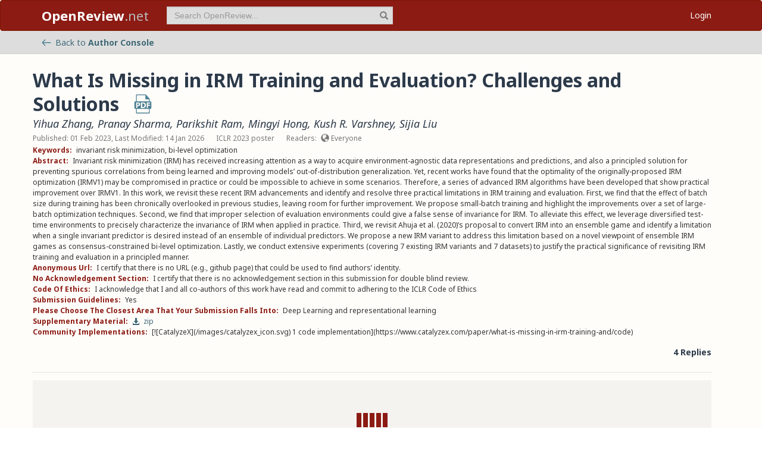

--- FILE ---
content_type: text/html; charset=utf-8
request_url: https://openreview.net/forum?id=MjsDeTcDEy&referrer=%5BAuthor%20Console%5D(%2Fgroup%3Fid%3DICLR.cc%2F2023%2FConference%2FAuthors%23your-submissions)
body_size: 15880
content:
<!DOCTYPE html><html lang="en"><head><meta charSet="utf-8"/><meta name="viewport" content="width=device-width, initial-scale=1"/><link rel="preload" as="image" href="/images/arrow_left.svg"/><link rel="preload" as="image" href="/images/pdf_icon_blue.svg"/><link rel="stylesheet" href="/_next/static/css/623ec4d945fb0950.css" data-precedence="next"/><link rel="stylesheet" href="/_next/static/css/6ec8ad9208b6cafc.css" data-precedence="next"/><link rel="stylesheet" href="/_next/static/css/c7e1dd5e350731c0.css" data-precedence="next"/><link rel="stylesheet" href="/_next/static/css/615a8b855b6a8b37.css" data-precedence="next"/><link rel="stylesheet" href="/_next/static/css/75364e051431ff3e.css" data-precedence="next"/><link rel="stylesheet" href="/_next/static/css/c66b095ef046bd14.css" data-precedence="next"/><link rel="stylesheet" href="/_next/static/css/2f25f19d6b017772.css" data-precedence="next"/><link rel="stylesheet" href="/_next/static/css/833fd5621eb21c19.css" data-precedence="next"/><link rel="preload" as="script" fetchPriority="low" href="/_next/static/chunks/webpack-5d75b5d2de873ce7.js"/><script src="/_next/static/chunks/4bd1b696-100b9d70ed4e49c1.js" async=""></script><script src="/_next/static/chunks/1255-9fc39c6d47db9fd4.js" async=""></script><script src="/_next/static/chunks/main-app-bff61c7bcfc67ca1.js" async=""></script><script src="/_next/static/chunks/e37a0b60-be670849e64a697f.js" async=""></script><script src="/_next/static/chunks/7ce798d6-fc0ee78cbc702380.js" async=""></script><script src="/_next/static/chunks/2619-2b4dad1c864a2ee7.js" async=""></script><script src="/_next/static/chunks/3521-b0598d7c81d3cb9c.js" async=""></script><script src="/_next/static/chunks/9859-548f10ca013477c5.js" async=""></script><script src="/_next/static/chunks/1213-7820689c8a23df1d.js" async=""></script><script src="/_next/static/chunks/2443-a253c0a0422afead.js" async=""></script><script src="/_next/static/chunks/1143-20ebfcc3dfc28f1b.js" async=""></script><script src="/_next/static/chunks/4558-c072692cc27b03be.js" async=""></script><script src="/_next/static/chunks/6936-b710d42cd8bcf2db.js" async=""></script><script src="/_next/static/chunks/9267-90a942ebf215cce0.js" async=""></script><script src="/_next/static/chunks/3606-e1624d8f71ed8083.js" async=""></script><script src="/_next/static/chunks/9498-56a766c3c06c8369.js" async=""></script><script src="/_next/static/chunks/app/layout-45bb417e48114f5f.js" async=""></script><script src="/_next/static/chunks/5653-d1a8932da2720e6d.js" async=""></script><script src="/_next/static/chunks/8193-46cdecdbb228cb56.js" async=""></script><script src="/_next/static/chunks/8821-e8df74e6a4bd74ed.js" async=""></script><script src="/_next/static/chunks/4261-b111e5378f74b2ec.js" async=""></script><script src="/_next/static/chunks/4787-8ffb3c4a8c2fe463.js" async=""></script><script src="/_next/static/chunks/7298-de1ddef6c82d6e0c.js" async=""></script><script src="/_next/static/chunks/1855-b0649bab2570672f.js" async=""></script><script src="/_next/static/chunks/5436-f472893376256d90.js" async=""></script><script src="/_next/static/chunks/9131-26b2f7cbdf09fc47.js" async=""></script><script src="/_next/static/chunks/6414-2ff22c9bd77431a2.js" async=""></script><script src="/_next/static/chunks/8835-d7343ed18cb371e9.js" async=""></script><script src="/_next/static/chunks/5952-7b911b5c9478b55e.js" async=""></script><script src="/_next/static/chunks/app/forum/page-952db664a78ba104.js" async=""></script><script src="/_next/static/chunks/app/error-0229514af6c89c94.js" async=""></script><script src="/_next/static/chunks/app/global-error-a01a5933be9eb12e.js" async=""></script><link rel="preload" href="https://cdn.jsdelivr.net/npm/mathjax@3.2.2/es5/tex-chtml-full.js" as="script"/><link rel="preload" href="https://challenges.cloudflare.com/turnstile/v0/api.js" as="script"/><link rel="preload" href="https://js.stripe.com/v3/buy-button.js" as="script"/><link rel="preload" href="https://www.googletagmanager.com/gtag/js?id=G-GTB25PBMVL" as="script"/><meta name="next-size-adjust" content=""/><link rel="icon" href="/favicon.ico"/><link rel="manifest" href="/manifest.json"/><title>What Is Missing in IRM Training and Evaluation? Challenges and Solutions | OpenReview</title><meta name="description" content="Invariant risk minimization (IRM) has received increasing attention as a way to acquire environment-agnostic data representations and predictions, and also a principled solution for preventing spurious correlations from being learned and improving models’ out-of-distribution generalization. Yet, recent works have found that the optimality of the originally-proposed IRM optimization (IRMV1) may be compromised in practice or could be impossible to achieve in some scenarios. Therefore, a series of advanced IRM algorithms have been developed that show practical improvement over IRMV1. In this work, we revisit these recent IRM advancements and identify and resolve three practical limitations in IRM training and evaluation. First, we find that the effect of batch size during training has been chronically overlooked in previous studies, leaving room for further improvement. We propose small-batch training and highlight the improvements over a set of large-batch optimization techniques. Second, we find that improper selection of evaluation environments could give a false sense of invariance for IRM. To alleviate this effect, we leverage diversified test-time environments to precisely characterize the invariance of IRM when applied in practice. Third, we revisit Ahuja et al. (2020)’s proposal to convert IRM into an ensemble game and identify a limitation when a single invariant predictor is desired instead of an ensemble of individual predictors. We propose a new IRM variant to address this limitation based on a novel viewpoint of ensemble IRM games as consensus-constrained bi-level optimization. Lastly, we conduct extensive experiments (covering 7 existing IRM variants and 7 datasets) to justify the practical significance of revisiting IRM training and evaluation in a principled manner."/><meta name="citation_title" content="What Is Missing in IRM Training and Evaluation? Challenges and Solutions"/><meta name="citation_author" content="Yihua Zhang"/><meta name="citation_author" content="Pranay Sharma"/><meta name="citation_author" content="Parikshit Ram"/><meta name="citation_author" content="Mingyi Hong"/><meta name="citation_author" content="Kush R. Varshney"/><meta name="citation_author" content="Sijia Liu"/><meta name="citation_online_date" content="2022/09/29"/><meta name="citation_pdf_url" content="https://openreview.net/pdf?id=MjsDeTcDEy"/><meta name="citation_abstract" content="Invariant risk minimization (IRM) has received increasing attention as a way to acquire environment-agnostic data representations and predictions, and also a principled solution for preventing spurious correlations from being learned and improving models’ out-of-distribution generalization. Yet, recent works have found that the optimality of the originally-proposed IRM optimization (IRMV1) may be compromised in practice or could be impossible to achieve in some scenarios. Therefore, a series of advanced IRM algorithms have been developed that show practical improvement over IRMV1. In this work, we revisit these recent IRM advancements and identify and resolve three practical limitations in IRM training and evaluation. First, we find that the effect of batch size during training has been chronically overlooked in previous studies, leaving room for further improvement. We propose small-batch training and highlight the improvements over a set of large-batch optimization techniques. Second, we find that improper selection of evaluation environments could give a false sense of invariance for IRM. To alleviate this effect, we leverage diversified test-time environments to precisely characterize the invariance of IRM when applied in practice. Third, we revisit Ahuja et al. (2020)’s proposal to convert IRM into an ensemble game and identify a limitation when a single invariant predictor is desired instead of an ensemble of individual predictors. We propose a new IRM variant to address this limitation based on a novel viewpoint of ensemble IRM games as consensus-constrained bi-level optimization. Lastly, we conduct extensive experiments (covering 7 existing IRM variants and 7 datasets) to justify the practical significance of revisiting IRM training and evaluation in a principled manner."/><meta name="citation_conference_title" content="The Eleventh International Conference on Learning Representations"/><meta property="og:title" content="What Is Missing in IRM Training and Evaluation? Challenges and..."/><meta property="og:description" content="Invariant risk minimization (IRM) has received increasing attention as a way to acquire environment-agnostic data representations and predictions, and also a principled solution for preventing..."/><meta property="og:type" content="article"/><meta name="twitter:card" content="summary"/><meta name="twitter:title" content="What Is Missing in IRM Training and Evaluation? Challenges and..."/><meta name="twitter:description" content="Invariant risk minimization (IRM) has received increasing attention as a way to acquire environment-agnostic data representations and predictions, and also a principled solution for preventing..."/><script src="/_next/static/chunks/polyfills-42372ed130431b0a.js" noModule=""></script></head><body class="__className_006ac8"><div id="__next"><nav class="navbar navbar-inverse" role="navigation"><div class="container"><div class="navbar-header"><button type="button" class="navbar-toggle collapsed" data-toggle="collapse" data-target="#navbar" aria-expanded="false" aria-controls="navbar"><span class="sr-only">Toggle navigation</span><span class="icon-bar"></span><span class="icon-bar"></span><span class="icon-bar"></span></button><a class="navbar-brand home push-link" href="/"><strong>OpenReview</strong>.net</a></div><div id="navbar" class="navbar-collapse collapse"><form class="navbar-form navbar-left profile-search" role="search"><div class="form-group has-feedback"><input aria-label="term" type="text" class="form-control" placeholder="Search OpenReview..." autoComplete="off" autoCorrect="off" name="term" value=""/><span class="glyphicon glyphicon-search form-control-feedback" aria-hidden="true"></span></div><input type="hidden" name="group" value="all"/><input type="hidden" name="content" value="all"/><input type="hidden" name="source" value="all"/></form><ul class="nav navbar-nav navbar-right"><li id="user-menu"><a href="/login">Login</a></li></ul></div></div></nav><script>(self.__next_s=self.__next_s||[]).push(["https://challenges.cloudflare.com/turnstile/v0/api.js",{}])</script><div id="or-banner" class="banner" role="banner"><div class="container"><div class="row"><div class="col-xs-12"><a title="Back" href="/group?id=ICLR.cc/2023/Conference/Authors#your-submissions"><img class="icon" src="/images/arrow_left.svg" alt="back arrow"/>Back to<!-- --> <strong>Author Console</strong></a></div></div></div></div><div class="container"><div class="row"><main id="content"><div class="legacy-forum LegacyForum_legacyForum__rKjo0"><div class="forum-container"><div class="note"><div class="title_pdf_row"><h2 class="note_content_title citation_title">What Is Missing in IRM Training and Evaluation? Challenges and Solutions<a class="note_content_pdf citation_pdf_url" href="/pdf?id=MjsDeTcDEy" title="Download PDF" target="_blank"><img src="/images/pdf_icon_blue.svg" alt="Download PDF"/></a></h2></div><div class="meta_row"><h3 class="signatures author"><span><a title="~Yihua_Zhang1" data-toggle="tooltip" data-placement="top" href="/profile?id=~Yihua_Zhang1">Yihua Zhang</a>, <a title="~Pranay_Sharma2" data-toggle="tooltip" data-placement="top" href="/profile?id=~Pranay_Sharma2">Pranay Sharma</a>, <a title="~Parikshit_Ram1" data-toggle="tooltip" data-placement="top" href="/profile?id=~Parikshit_Ram1">Parikshit Ram</a>, <a title="~Mingyi_Hong1" data-toggle="tooltip" data-placement="top" href="/profile?id=~Mingyi_Hong1">Mingyi Hong</a>, <a title="~Kush_R._Varshney1" data-toggle="tooltip" data-placement="top" href="/profile?id=~Kush_R._Varshney1">Kush R. Varshney</a>, <a title="~Sijia_Liu1" data-toggle="tooltip" data-placement="top" href="/profile?id=~Sijia_Liu1">Sijia Liu</a> <!-- --> </span></h3></div><div class="meta_row"><span class="date item">Published: 01 Feb 2023, Last Modified: 14 Jan 2026</span><span class="item">ICLR 2023 poster</span><span class="item">Readers: <span class="glyphicon glyphicon-globe readers-icon" aria-hidden="true"></span> Everyone</span></div><div class="note-content"><div><strong class="note-content-field disable-tex-rendering">Keywords<!-- -->:</strong> <span class="note-content-value">invariant risk minimization, bi-level optimization</span></div><div><strong class="note-content-field disable-tex-rendering">Abstract<!-- -->:</strong> <span class="note-content-value">Invariant risk minimization (IRM) has received increasing attention as a way to acquire environment-agnostic data representations and predictions, and also a principled solution for preventing spurious correlations from being learned and improving models’ out-of-distribution generalization. Yet, recent works have found that the optimality of the originally-proposed IRM optimization (IRMV1) may be compromised in practice or could be impossible to achieve in some scenarios. Therefore, a series of advanced IRM algorithms have been developed that show practical improvement over IRMV1. In this work, we revisit these recent IRM advancements and identify and resolve three practical limitations in IRM training and evaluation. First, we find that the effect of batch size during training has been chronically overlooked in previous studies, leaving room for further improvement. We propose small-batch training and highlight the improvements over a set of large-batch optimization techniques. Second, we find that improper selection of evaluation environments could give a false sense of invariance for IRM. To alleviate this effect, we leverage diversified test-time environments to precisely characterize the invariance of IRM when applied in practice. Third, we revisit Ahuja et al. (2020)’s proposal to convert IRM into an ensemble game and identify a limitation when a single invariant predictor is desired instead of an ensemble of individual predictors. We propose a new IRM variant to address this limitation based on a novel viewpoint of ensemble IRM games as consensus-constrained bi-level optimization. Lastly, we conduct extensive experiments (covering 7 existing IRM variants and 7 datasets) to justify the practical significance of revisiting IRM training and evaluation in a principled manner.</span></div><div><strong class="note-content-field disable-tex-rendering">Anonymous Url<!-- -->:</strong> <span class="note-content-value">I certify that there is no URL (e.g., github page) that could be used to find authors’ identity.</span></div><div><strong class="note-content-field disable-tex-rendering">No Acknowledgement Section<!-- -->:</strong> <span class="note-content-value">I certify that there is no acknowledgement section in this submission for double blind review.</span></div><div><strong class="note-content-field disable-tex-rendering">Code Of Ethics<!-- -->:</strong> <span class="note-content-value">I acknowledge that I and all co-authors of this work have read and commit to adhering to the ICLR Code of Ethics</span></div><div><strong class="note-content-field disable-tex-rendering">Submission Guidelines<!-- -->:</strong> <span class="note-content-value">Yes</span></div><div><strong class="note-content-field disable-tex-rendering">Please Choose The Closest Area That Your Submission Falls Into<!-- -->:</strong> <span class="note-content-value">Deep Learning and representational learning</span></div><div><strong class="note-content-field disable-tex-rendering">Supplementary Material<!-- -->:</strong> <span class="note-content-value"><a href="/attachment?id=MjsDeTcDEy&amp;name=supplementary_material" class="attachment-download-link" title="Download Supplementary Material" target="_blank"><span class="glyphicon glyphicon-download-alt " aria-hidden="true"></span> <!-- -->zip</a></span></div><div><strong class="note-content-field disable-tex-rendering">Community Implementations<!-- -->:</strong> <span class="note-content-value">[![CatalyzeX](/images/catalyzex_icon.svg) 1 code implementation](https://www.catalyzex.com/paper/what-is-missing-in-irm-training-and/code)</span></div></div><div class="reply_row clearfix"><div class="item" id="reply_count">4 Replies</div></div></div><hr/><div id="note_children"><div class="spinner-container "><div class="spinner undefined"><div class="rect1"></div><div class="rect2"></div><div class="rect3"></div><div class="rect4"></div><div class="rect5"></div></div><span>Loading</span></div></div></div></div></main></div></div><footer class="sitemap"><div class="container"><div class="row hidden-xs"><div class="col-sm-4"><ul class="list-unstyled"><li><a href="/about">About OpenReview</a></li><li><a href="/group?id=OpenReview.net/Support">Hosting a Venue</a></li><li><a href="/venues">All Venues</a></li></ul></div><div class="col-sm-4"><ul class="list-unstyled"><li><a href="/contact">Contact</a></li><li><a href="/sponsors">Sponsors</a></li><li><a href="/donate"><strong>Donate</strong></a></li></ul></div><div class="col-sm-4"><ul class="list-unstyled"><li><a href="https://docs.openreview.net/getting-started/frequently-asked-questions">FAQ</a></li><li><a href="/legal/terms">Terms of Use</a> /<!-- --> <a href="/legal/privacy">Privacy Policy</a></li><li><a href="/group?id=OpenReview.net/News&amp;referrer=[Homepage](/)">News</a></li></ul></div></div><div class="row visible-xs-block"><div class="col-xs-6"><ul class="list-unstyled"><li><a href="/about">About OpenReview</a></li><li><a href="/group?id=OpenReview.net/Support">Hosting a Venue</a></li><li><a href="/venues">All Venues</a></li><li><a href="/sponsors">Sponsors</a></li><li><a href="/group?id=OpenReview.net/News&amp;referrer=[Homepage](/)">News</a></li></ul></div><div class="col-xs-6"><ul class="list-unstyled"><li><a href="https://docs.openreview.net/getting-started/frequently-asked-questions">FAQ</a></li><li><a href="/contact">Contact</a></li><li><a href="/donate"><strong>Donate</strong></a></li><li><a href="/legal/terms">Terms of Use</a></li><li><a href="/legal/privacy">Privacy Policy</a></li></ul></div></div></div></footer><div class="sponsor"><div class="container"><div class="row"><div class="col-sm-10 col-sm-offset-1"><p class="text-center"><a href="/about" target="_blank">OpenReview</a> <!-- -->is a long-term project to advance science through improved peer review with legal nonprofit status. We gratefully acknowledge the support of the<!-- --> <a href="/sponsors" target="_blank">OpenReview Sponsors</a>. © <!-- -->2026<!-- --> OpenReview</p></div></div></div></div></div><script src="/_next/static/chunks/webpack-5d75b5d2de873ce7.js" id="_R_" async=""></script><script>(self.__next_f=self.__next_f||[]).push([0])</script><script>self.__next_f.push([1,"1:\"$Sreact.fragment\"\n"])</script><script>self.__next_f.push([1,"2:I[96418,[\"4935\",\"static/chunks/e37a0b60-be670849e64a697f.js\",\"3740\",\"static/chunks/7ce798d6-fc0ee78cbc702380.js\",\"2619\",\"static/chunks/2619-2b4dad1c864a2ee7.js\",\"3521\",\"static/chunks/3521-b0598d7c81d3cb9c.js\",\"9859\",\"static/chunks/9859-548f10ca013477c5.js\",\"1213\",\"static/chunks/1213-7820689c8a23df1d.js\",\"2443\",\"static/chunks/2443-a253c0a0422afead.js\",\"1143\",\"static/chunks/1143-20ebfcc3dfc28f1b.js\",\"4558\",\"static/chunks/4558-c072692cc27b03be.js\",\"6936\",\"static/chunks/6936-b710d42cd8bcf2db.js\",\"9267\",\"static/chunks/9267-90a942ebf215cce0.js\",\"3606\",\"static/chunks/3606-e1624d8f71ed8083.js\",\"9498\",\"static/chunks/9498-56a766c3c06c8369.js\",\"7177\",\"static/chunks/app/layout-45bb417e48114f5f.js\"],\"default\"]\n"])</script><script>self.__next_f.push([1,"3:I[52619,[\"4935\",\"static/chunks/e37a0b60-be670849e64a697f.js\",\"2619\",\"static/chunks/2619-2b4dad1c864a2ee7.js\",\"3521\",\"static/chunks/3521-b0598d7c81d3cb9c.js\",\"9859\",\"static/chunks/9859-548f10ca013477c5.js\",\"1213\",\"static/chunks/1213-7820689c8a23df1d.js\",\"2443\",\"static/chunks/2443-a253c0a0422afead.js\",\"5653\",\"static/chunks/5653-d1a8932da2720e6d.js\",\"8193\",\"static/chunks/8193-46cdecdbb228cb56.js\",\"1143\",\"static/chunks/1143-20ebfcc3dfc28f1b.js\",\"4558\",\"static/chunks/4558-c072692cc27b03be.js\",\"6936\",\"static/chunks/6936-b710d42cd8bcf2db.js\",\"8821\",\"static/chunks/8821-e8df74e6a4bd74ed.js\",\"4261\",\"static/chunks/4261-b111e5378f74b2ec.js\",\"4787\",\"static/chunks/4787-8ffb3c4a8c2fe463.js\",\"7298\",\"static/chunks/7298-de1ddef6c82d6e0c.js\",\"9498\",\"static/chunks/9498-56a766c3c06c8369.js\",\"1855\",\"static/chunks/1855-b0649bab2570672f.js\",\"5436\",\"static/chunks/5436-f472893376256d90.js\",\"9131\",\"static/chunks/9131-26b2f7cbdf09fc47.js\",\"6414\",\"static/chunks/6414-2ff22c9bd77431a2.js\",\"8835\",\"static/chunks/8835-d7343ed18cb371e9.js\",\"5952\",\"static/chunks/5952-7b911b5c9478b55e.js\",\"5300\",\"static/chunks/app/forum/page-952db664a78ba104.js\"],\"\"]\n"])</script><script>self.__next_f.push([1,"4:I[72000,[\"4935\",\"static/chunks/e37a0b60-be670849e64a697f.js\",\"3740\",\"static/chunks/7ce798d6-fc0ee78cbc702380.js\",\"2619\",\"static/chunks/2619-2b4dad1c864a2ee7.js\",\"3521\",\"static/chunks/3521-b0598d7c81d3cb9c.js\",\"9859\",\"static/chunks/9859-548f10ca013477c5.js\",\"1213\",\"static/chunks/1213-7820689c8a23df1d.js\",\"2443\",\"static/chunks/2443-a253c0a0422afead.js\",\"1143\",\"static/chunks/1143-20ebfcc3dfc28f1b.js\",\"4558\",\"static/chunks/4558-c072692cc27b03be.js\",\"6936\",\"static/chunks/6936-b710d42cd8bcf2db.js\",\"9267\",\"static/chunks/9267-90a942ebf215cce0.js\",\"3606\",\"static/chunks/3606-e1624d8f71ed8083.js\",\"9498\",\"static/chunks/9498-56a766c3c06c8369.js\",\"7177\",\"static/chunks/app/layout-45bb417e48114f5f.js\"],\"default\"]\n"])</script><script>self.__next_f.push([1,"6:I[87018,[\"4935\",\"static/chunks/e37a0b60-be670849e64a697f.js\",\"3740\",\"static/chunks/7ce798d6-fc0ee78cbc702380.js\",\"2619\",\"static/chunks/2619-2b4dad1c864a2ee7.js\",\"3521\",\"static/chunks/3521-b0598d7c81d3cb9c.js\",\"9859\",\"static/chunks/9859-548f10ca013477c5.js\",\"1213\",\"static/chunks/1213-7820689c8a23df1d.js\",\"2443\",\"static/chunks/2443-a253c0a0422afead.js\",\"1143\",\"static/chunks/1143-20ebfcc3dfc28f1b.js\",\"4558\",\"static/chunks/4558-c072692cc27b03be.js\",\"6936\",\"static/chunks/6936-b710d42cd8bcf2db.js\",\"9267\",\"static/chunks/9267-90a942ebf215cce0.js\",\"3606\",\"static/chunks/3606-e1624d8f71ed8083.js\",\"9498\",\"static/chunks/9498-56a766c3c06c8369.js\",\"7177\",\"static/chunks/app/layout-45bb417e48114f5f.js\"],\"default\"]\n"])</script><script>self.__next_f.push([1,"7:I[9766,[],\"\"]\n8:I[94653,[\"2619\",\"static/chunks/2619-2b4dad1c864a2ee7.js\",\"3521\",\"static/chunks/3521-b0598d7c81d3cb9c.js\",\"9859\",\"static/chunks/9859-548f10ca013477c5.js\",\"1213\",\"static/chunks/1213-7820689c8a23df1d.js\",\"1143\",\"static/chunks/1143-20ebfcc3dfc28f1b.js\",\"9498\",\"static/chunks/9498-56a766c3c06c8369.js\",\"6414\",\"static/chunks/6414-2ff22c9bd77431a2.js\",\"8039\",\"static/chunks/app/error-0229514af6c89c94.js\"],\"default\"]\n9:I[98924,[],\"\"]\n"])</script><script>self.__next_f.push([1,"a:I[56414,[\"4935\",\"static/chunks/e37a0b60-be670849e64a697f.js\",\"2619\",\"static/chunks/2619-2b4dad1c864a2ee7.js\",\"3521\",\"static/chunks/3521-b0598d7c81d3cb9c.js\",\"9859\",\"static/chunks/9859-548f10ca013477c5.js\",\"1213\",\"static/chunks/1213-7820689c8a23df1d.js\",\"2443\",\"static/chunks/2443-a253c0a0422afead.js\",\"5653\",\"static/chunks/5653-d1a8932da2720e6d.js\",\"8193\",\"static/chunks/8193-46cdecdbb228cb56.js\",\"1143\",\"static/chunks/1143-20ebfcc3dfc28f1b.js\",\"4558\",\"static/chunks/4558-c072692cc27b03be.js\",\"6936\",\"static/chunks/6936-b710d42cd8bcf2db.js\",\"8821\",\"static/chunks/8821-e8df74e6a4bd74ed.js\",\"4261\",\"static/chunks/4261-b111e5378f74b2ec.js\",\"4787\",\"static/chunks/4787-8ffb3c4a8c2fe463.js\",\"7298\",\"static/chunks/7298-de1ddef6c82d6e0c.js\",\"9498\",\"static/chunks/9498-56a766c3c06c8369.js\",\"1855\",\"static/chunks/1855-b0649bab2570672f.js\",\"5436\",\"static/chunks/5436-f472893376256d90.js\",\"9131\",\"static/chunks/9131-26b2f7cbdf09fc47.js\",\"6414\",\"static/chunks/6414-2ff22c9bd77431a2.js\",\"8835\",\"static/chunks/8835-d7343ed18cb371e9.js\",\"5952\",\"static/chunks/5952-7b911b5c9478b55e.js\",\"5300\",\"static/chunks/app/forum/page-952db664a78ba104.js\"],\"default\"]\n"])</script><script>self.__next_f.push([1,"b:I[41402,[\"4935\",\"static/chunks/e37a0b60-be670849e64a697f.js\",\"3740\",\"static/chunks/7ce798d6-fc0ee78cbc702380.js\",\"2619\",\"static/chunks/2619-2b4dad1c864a2ee7.js\",\"3521\",\"static/chunks/3521-b0598d7c81d3cb9c.js\",\"9859\",\"static/chunks/9859-548f10ca013477c5.js\",\"1213\",\"static/chunks/1213-7820689c8a23df1d.js\",\"2443\",\"static/chunks/2443-a253c0a0422afead.js\",\"1143\",\"static/chunks/1143-20ebfcc3dfc28f1b.js\",\"4558\",\"static/chunks/4558-c072692cc27b03be.js\",\"6936\",\"static/chunks/6936-b710d42cd8bcf2db.js\",\"9267\",\"static/chunks/9267-90a942ebf215cce0.js\",\"3606\",\"static/chunks/3606-e1624d8f71ed8083.js\",\"9498\",\"static/chunks/9498-56a766c3c06c8369.js\",\"7177\",\"static/chunks/app/layout-45bb417e48114f5f.js\"],\"\"]\n"])</script><script>self.__next_f.push([1,"d:I[24431,[],\"OutletBoundary\"]\n10:I[24431,[],\"ViewportBoundary\"]\n12:I[24431,[],\"MetadataBoundary\"]\n14:I[55193,[\"2619\",\"static/chunks/2619-2b4dad1c864a2ee7.js\",\"4219\",\"static/chunks/app/global-error-a01a5933be9eb12e.js\"],\"default\"]\n:HL[\"/_next/static/media/1755441e3a2fa970-s.p.woff2\",\"font\",{\"crossOrigin\":\"\",\"type\":\"font/woff2\"}]\n:HL[\"/_next/static/media/f8783467cccb7b8a-s.p.woff2\",\"font\",{\"crossOrigin\":\"\",\"type\":\"font/woff2\"}]\n:HL[\"/_next/static/css/623ec4d945fb0950.css\",\"style\"]\n:HL[\"/_next/static/css/6ec8ad9208b6cafc.css\",\"style\"]\n:HL[\"/_next/static/css/c7e1dd5e350731c0.css\",\"style\"]\n:HL[\"/_next/static/css/615a8b855b6a8b37.css\",\"style\"]\n:HL[\"/_next/static/css/75364e051431ff3e.css\",\"style\"]\n:HL[\"/_next/static/css/c66b095ef046bd14.css\",\"style\"]\n:HL[\"/_next/static/css/2f25f19d6b017772.css\",\"style\"]\n:HL[\"/_next/static/css/833fd5621eb21c19.css\",\"style\"]\n"])</script><script>self.__next_f.push([1,"0:{\"P\":null,\"b\":\"v1.14.47\",\"p\":\"\",\"c\":[\"\",\"forum?id=MjsDeTcDEy\u0026referrer=%5BAuthor+Console%5D%28%2Fgroup%3Fid%3DICLR.cc%2F2023%2FConference%2FAuthors%23your-submissions%29\"],\"i\":false,\"f\":[[[\"\",{\"children\":[\"forum\",{\"children\":[\"__PAGE__?{\\\"id\\\":\\\"MjsDeTcDEy\\\",\\\"referrer\\\":\\\"[Author Console](/group?id=ICLR.cc/2023/Conference/Authors#your-submissions)\\\"}\",{}]}]},\"$undefined\",\"$undefined\",true],[\"\",[\"$\",\"$1\",\"c\",{\"children\":[[[\"$\",\"link\",\"0\",{\"rel\":\"stylesheet\",\"href\":\"/_next/static/css/623ec4d945fb0950.css\",\"precedence\":\"next\",\"crossOrigin\":\"$undefined\",\"nonce\":\"$undefined\"}],[\"$\",\"link\",\"1\",{\"rel\":\"stylesheet\",\"href\":\"/_next/static/css/6ec8ad9208b6cafc.css\",\"precedence\":\"next\",\"crossOrigin\":\"$undefined\",\"nonce\":\"$undefined\"}],[\"$\",\"link\",\"2\",{\"rel\":\"stylesheet\",\"href\":\"/_next/static/css/c7e1dd5e350731c0.css\",\"precedence\":\"next\",\"crossOrigin\":\"$undefined\",\"nonce\":\"$undefined\"}],[\"$\",\"link\",\"3\",{\"rel\":\"stylesheet\",\"href\":\"/_next/static/css/615a8b855b6a8b37.css\",\"precedence\":\"next\",\"crossOrigin\":\"$undefined\",\"nonce\":\"$undefined\"}]],[\"$\",\"html\",null,{\"lang\":\"en\",\"children\":[[\"$\",\"head\",null,{\"children\":[[\"$\",\"link\",null,{\"rel\":\"icon\",\"href\":\"/favicon.ico\"}],[\"$\",\"link\",null,{\"rel\":\"manifest\",\"href\":\"/manifest.json\"}]]}],[\"$\",\"$L2\",null,{\"children\":[\"$\",\"body\",null,{\"className\":\"__className_006ac8\",\"children\":[\"$\",\"div\",null,{\"id\":\"__next\",\"children\":[[\"$\",\"nav\",null,{\"className\":\"navbar navbar-inverse\",\"role\":\"navigation\",\"children\":[\"$\",\"div\",null,{\"className\":\"container\",\"children\":[[\"$\",\"div\",null,{\"className\":\"navbar-header\",\"children\":[[\"$\",\"button\",null,{\"type\":\"button\",\"className\":\"navbar-toggle collapsed\",\"data-toggle\":\"collapse\",\"data-target\":\"#navbar\",\"aria-expanded\":\"false\",\"aria-controls\":\"navbar\",\"children\":[[\"$\",\"span\",null,{\"className\":\"sr-only\",\"children\":\"Toggle navigation\"}],[\"$\",\"span\",null,{\"className\":\"icon-bar\"}],[\"$\",\"span\",null,{\"className\":\"icon-bar\"}],[\"$\",\"span\",null,{\"className\":\"icon-bar\"}]]}],[\"$\",\"$L3\",null,{\"href\":\"/\",\"className\":\"navbar-brand home push-link\",\"children\":[[\"$\",\"strong\",null,{\"children\":\"OpenReview\"}],\".net\"]}]]}],[\"$\",\"div\",null,{\"id\":\"navbar\",\"className\":\"navbar-collapse collapse\",\"children\":[[\"$\",\"$L4\",null,{}],\"$L5\"]}]]}]}],[\"$\",\"$L6\",null,{}],[\"$\",\"$L7\",null,{\"parallelRouterKey\":\"children\",\"error\":\"$8\",\"errorStyles\":[[\"$\",\"link\",\"0\",{\"rel\":\"stylesheet\",\"href\":\"/_next/static/css/75364e051431ff3e.css\",\"precedence\":\"next\",\"crossOrigin\":\"$undefined\",\"nonce\":\"$undefined\"}]],\"errorScripts\":[],\"template\":[\"$\",\"$L9\",null,{}],\"templateStyles\":\"$undefined\",\"templateScripts\":\"$undefined\",\"notFound\":[[\"$\",\"$La\",null,{\"statusCode\":404,\"message\":\"Please check that the URL is spelled correctly and try again.\"}],[[\"$\",\"link\",\"0\",{\"rel\":\"stylesheet\",\"href\":\"/_next/static/css/75364e051431ff3e.css\",\"precedence\":\"next\",\"crossOrigin\":\"$undefined\",\"nonce\":\"$undefined\"}]]],\"forbidden\":\"$undefined\",\"unauthorized\":\"$undefined\"}]]}]}]}],[[\"$\",\"$Lb\",null,{\"src\":\"https://www.googletagmanager.com/gtag/js?id=G-GTB25PBMVL\"}],[\"$\",\"$Lb\",null,{\"id\":\"ga-script\",\"dangerouslySetInnerHTML\":{\"__html\":\"window.dataLayer = window.dataLayer || [];\\nfunction gtag() { dataLayer.push(arguments); }\\ngtag('js', new Date());\\ngtag('config', 'G-GTB25PBMVL', {\\npage_location: location.origin + location.pathname + location.search,\\n});\"}}]]]}]]}],{\"children\":[\"forum\",[\"$\",\"$1\",\"c\",{\"children\":[null,[\"$\",\"$L7\",null,{\"parallelRouterKey\":\"children\",\"error\":\"$undefined\",\"errorStyles\":\"$undefined\",\"errorScripts\":\"$undefined\",\"template\":[\"$\",\"$L9\",null,{}],\"templateStyles\":\"$undefined\",\"templateScripts\":\"$undefined\",\"notFound\":\"$undefined\",\"forbidden\":\"$undefined\",\"unauthorized\":\"$undefined\"}]]}],{\"children\":[\"__PAGE__\",[\"$\",\"$1\",\"c\",{\"children\":[\"$Lc\",[[\"$\",\"link\",\"0\",{\"rel\":\"stylesheet\",\"href\":\"/_next/static/css/75364e051431ff3e.css\",\"precedence\":\"next\",\"crossOrigin\":\"$undefined\",\"nonce\":\"$undefined\"}],[\"$\",\"link\",\"1\",{\"rel\":\"stylesheet\",\"href\":\"/_next/static/css/c66b095ef046bd14.css\",\"precedence\":\"next\",\"crossOrigin\":\"$undefined\",\"nonce\":\"$undefined\"}],[\"$\",\"link\",\"2\",{\"rel\":\"stylesheet\",\"href\":\"/_next/static/css/2f25f19d6b017772.css\",\"precedence\":\"next\",\"crossOrigin\":\"$undefined\",\"nonce\":\"$undefined\"}],[\"$\",\"link\",\"3\",{\"rel\":\"stylesheet\",\"href\":\"/_next/static/css/833fd5621eb21c19.css\",\"precedence\":\"next\",\"crossOrigin\":\"$undefined\",\"nonce\":\"$undefined\"}]],[\"$\",\"$Ld\",null,{\"children\":[\"$Le\",\"$Lf\"]}]]}],{},null,false]},null,false]},null,false],[\"$\",\"$1\",\"h\",{\"children\":[null,[[\"$\",\"$L10\",null,{\"children\":\"$L11\"}],[\"$\",\"meta\",null,{\"name\":\"next-size-adjust\",\"content\":\"\"}]],[\"$\",\"$L12\",null,{\"children\":\"$L13\"}]]}],false]],\"m\":\"$undefined\",\"G\":[\"$14\",[]],\"s\":false,\"S\":false}\n"])</script><script>self.__next_f.push([1,"5:[\"$\",\"ul\",null,{\"className\":\"nav navbar-nav navbar-right\",\"children\":[\"$\",\"li\",null,{\"id\":\"user-menu\",\"children\":[\"$\",\"$L3\",null,{\"href\":\"/login\",\"children\":\"Login\"}]}]}]\n11:[[\"$\",\"meta\",\"0\",{\"charSet\":\"utf-8\"}],[\"$\",\"meta\",\"1\",{\"name\":\"viewport\",\"content\":\"width=device-width, initial-scale=1\"}]]\ne:null\n"])</script><script>self.__next_f.push([1,"15:I[91684,[\"4935\",\"static/chunks/e37a0b60-be670849e64a697f.js\",\"2619\",\"static/chunks/2619-2b4dad1c864a2ee7.js\",\"3521\",\"static/chunks/3521-b0598d7c81d3cb9c.js\",\"9859\",\"static/chunks/9859-548f10ca013477c5.js\",\"1213\",\"static/chunks/1213-7820689c8a23df1d.js\",\"2443\",\"static/chunks/2443-a253c0a0422afead.js\",\"5653\",\"static/chunks/5653-d1a8932da2720e6d.js\",\"8193\",\"static/chunks/8193-46cdecdbb228cb56.js\",\"1143\",\"static/chunks/1143-20ebfcc3dfc28f1b.js\",\"4558\",\"static/chunks/4558-c072692cc27b03be.js\",\"6936\",\"static/chunks/6936-b710d42cd8bcf2db.js\",\"8821\",\"static/chunks/8821-e8df74e6a4bd74ed.js\",\"4261\",\"static/chunks/4261-b111e5378f74b2ec.js\",\"4787\",\"static/chunks/4787-8ffb3c4a8c2fe463.js\",\"7298\",\"static/chunks/7298-de1ddef6c82d6e0c.js\",\"9498\",\"static/chunks/9498-56a766c3c06c8369.js\",\"1855\",\"static/chunks/1855-b0649bab2570672f.js\",\"5436\",\"static/chunks/5436-f472893376256d90.js\",\"9131\",\"static/chunks/9131-26b2f7cbdf09fc47.js\",\"6414\",\"static/chunks/6414-2ff22c9bd77431a2.js\",\"8835\",\"static/chunks/8835-d7343ed18cb371e9.js\",\"5952\",\"static/chunks/5952-7b911b5c9478b55e.js\",\"5300\",\"static/chunks/app/forum/page-952db664a78ba104.js\"],\"default\"]\n"])</script><script>self.__next_f.push([1,"16:I[77728,[\"4935\",\"static/chunks/e37a0b60-be670849e64a697f.js\",\"2619\",\"static/chunks/2619-2b4dad1c864a2ee7.js\",\"3521\",\"static/chunks/3521-b0598d7c81d3cb9c.js\",\"9859\",\"static/chunks/9859-548f10ca013477c5.js\",\"1213\",\"static/chunks/1213-7820689c8a23df1d.js\",\"2443\",\"static/chunks/2443-a253c0a0422afead.js\",\"5653\",\"static/chunks/5653-d1a8932da2720e6d.js\",\"8193\",\"static/chunks/8193-46cdecdbb228cb56.js\",\"1143\",\"static/chunks/1143-20ebfcc3dfc28f1b.js\",\"4558\",\"static/chunks/4558-c072692cc27b03be.js\",\"6936\",\"static/chunks/6936-b710d42cd8bcf2db.js\",\"8821\",\"static/chunks/8821-e8df74e6a4bd74ed.js\",\"4261\",\"static/chunks/4261-b111e5378f74b2ec.js\",\"4787\",\"static/chunks/4787-8ffb3c4a8c2fe463.js\",\"7298\",\"static/chunks/7298-de1ddef6c82d6e0c.js\",\"9498\",\"static/chunks/9498-56a766c3c06c8369.js\",\"1855\",\"static/chunks/1855-b0649bab2570672f.js\",\"5436\",\"static/chunks/5436-f472893376256d90.js\",\"9131\",\"static/chunks/9131-26b2f7cbdf09fc47.js\",\"6414\",\"static/chunks/6414-2ff22c9bd77431a2.js\",\"8835\",\"static/chunks/8835-d7343ed18cb371e9.js\",\"5952\",\"static/chunks/5952-7b911b5c9478b55e.js\",\"5300\",\"static/chunks/app/forum/page-952db664a78ba104.js\"],\"default\"]\n"])</script><script>self.__next_f.push([1,"17:T715,"])</script><script>self.__next_f.push([1,"Invariant risk minimization (IRM) has received increasing attention as a way to acquire environment-agnostic data representations and predictions, and also a principled solution for preventing spurious correlations from being learned and improving models’ out-of-distribution generalization. Yet, recent works have found that the optimality of the originally-proposed IRM optimization (IRMV1) may be compromised in practice or could be impossible to achieve in some scenarios. Therefore, a series of advanced IRM algorithms have been developed that show practical improvement over IRMV1. In this work, we revisit these recent IRM advancements and identify and resolve three practical limitations in IRM training and evaluation. First, we find that the effect of batch size during training has been chronically overlooked in previous studies, leaving room for further improvement. We propose small-batch training and highlight the improvements over a set of large-batch optimization techniques. Second, we find that improper selection of evaluation environments could give a false sense of invariance for IRM. To alleviate this effect, we leverage diversified test-time environments to precisely characterize the invariance of IRM when applied in practice. Third, we revisit Ahuja et al. (2020)’s proposal to convert IRM into an ensemble game and identify a limitation when a single invariant predictor is desired instead of an ensemble of individual predictors. We propose a new IRM variant to address this limitation based on a novel viewpoint of ensemble IRM games as consensus-constrained bi-level optimization. Lastly, we conduct extensive experiments (covering 7 existing IRM variants and 7 datasets) to justify the practical significance of revisiting IRM training and evaluation in a principled manner."])</script><script>self.__next_f.push([1,"c:[[\"$\",\"$L15\",null,{\"banner\":[\"$\",\"div\",null,{\"id\":\"or-banner\",\"className\":\"banner\",\"role\":\"banner\",\"children\":[\"$\",\"div\",null,{\"className\":\"container\",\"children\":[\"$\",\"div\",null,{\"className\":\"row\",\"children\":[\"$\",\"div\",null,{\"className\":\"col-xs-12\",\"children\":[\"$\",\"$L3\",null,{\"href\":\"/group?id=ICLR.cc/2023/Conference/Authors#your-submissions\",\"title\":\"Back\",\"children\":[[\"$\",\"img\",null,{\"className\":\"icon\",\"src\":\"/images/arrow_left.svg\",\"alt\":\"back arrow\"}],\"Back to\",\" \",[\"$\",\"strong\",null,{\"children\":\"Author Console\"}]]}]}]}]}]}]}],\"$undefined\",[\"$\",\"div\",null,{\"className\":\"container\",\"children\":[\"$\",\"div\",null,{\"className\":\"row\",\"children\":[\"$\",\"main\",null,{\"id\":\"content\",\"children\":[\"$\",\"div\",null,{\"className\":\"legacy-forum LegacyForum_legacyForum__rKjo0\",\"children\":[\"$\",\"$L16\",null,{\"forumNote\":{\"id\":\"MjsDeTcDEy\",\"original\":\"tV5BIZhgMsp\",\"number\":1379,\"cdate\":1663849954850,\"mdate\":null,\"ddate\":null,\"tcdate\":1663849954850,\"tmdate\":1768388163350,\"tddate\":null,\"tauthor\":\"~Super_User1\",\"forum\":\"MjsDeTcDEy\",\"replyto\":null,\"invitation\":\"ICLR.cc/2023/Conference/-/Blind_Submission\",\"content\":{\"title\":\"What Is Missing in IRM Training and Evaluation? Challenges and Solutions\",\"authorids\":[\"~Yihua_Zhang1\",\"~Pranay_Sharma2\",\"~Parikshit_Ram1\",\"~Mingyi_Hong1\",\"~Kush_R._Varshney1\",\"~Sijia_Liu1\"],\"authors\":[\"Yihua Zhang\",\"Pranay Sharma\",\"Parikshit Ram\",\"Mingyi Hong\",\"Kush R. Varshney\",\"Sijia Liu\"],\"keywords\":[\"invariant risk minimization\",\"bi-level optimization\"],\"abstract\":\"$17\",\"anonymous_url\":\"I certify that there is no URL (e.g., github page) that could be used to find authors’ identity.\",\"no_acknowledgement_section\":\"I certify that there is no acknowledgement section in this submission for double blind review.\",\"code_of_ethics\":\"I acknowledge that I and all co-authors of this work have read and commit to adhering to the ICLR Code of Ethics\",\"submission_guidelines\":\"Yes\",\"resubmission\":\"\",\"student_author\":\"\",\"Please_choose_the_closest_area_that_your_submission_falls_into\":\"Deep Learning and representational learning\",\"paperhash\":\"zhang|what_is_missing_in_irm_training_and_evaluation_challenges_and_solutions\",\"pdf\":\"/pdf/cbda5f91d0c8d89eff493b43c5e0177cce612279.pdf\",\"supplementary_material\":\"/attachment/b4fb2f3b5dd52e624bb844c978e02bc019e84127.zip\",\"_bibtex\":\"@inproceedings{\\nzhang2023what,\\ntitle={What Is Missing in {IRM} Training and Evaluation? Challenges and Solutions},\\nauthor={Yihua Zhang and Pranay Sharma and Parikshit Ram and Mingyi Hong and Kush R. Varshney and Sijia Liu},\\nbooktitle={The Eleventh International Conference on Learning Representations },\\nyear={2023},\\nurl={https://openreview.net/forum?id=MjsDeTcDEy}\\n}\",\"venue\":\"ICLR 2023 poster\",\"venueid\":\"ICLR.cc/2023/Conference\",\"community_implementations\":\"[![CatalyzeX](/images/catalyzex_icon.svg) 1 code implementation](https://www.catalyzex.com/paper/what-is-missing-in-irm-training-and/code)\"},\"signatures\":[\"ICLR.cc/2023/Conference\"],\"readers\":[\"everyone\"],\"nonreaders\":[],\"writers\":[\"ICLR.cc/2023/Conference\"],\"pdate\":1675279162019,\"odate\":1664468100000,\"details\":{\"writable\":false,\"replyCount\":4},\"apiVersion\":1},\"selectedNoteId\":\"$undefined\",\"selectedInvitationId\":\"$undefined\"}]}]}]}]}],\"$L18\"]\n"])</script><script>self.__next_f.push([1,"f:null\n19:T715,"])</script><script>self.__next_f.push([1,"Invariant risk minimization (IRM) has received increasing attention as a way to acquire environment-agnostic data representations and predictions, and also a principled solution for preventing spurious correlations from being learned and improving models’ out-of-distribution generalization. Yet, recent works have found that the optimality of the originally-proposed IRM optimization (IRMV1) may be compromised in practice or could be impossible to achieve in some scenarios. Therefore, a series of advanced IRM algorithms have been developed that show practical improvement over IRMV1. In this work, we revisit these recent IRM advancements and identify and resolve three practical limitations in IRM training and evaluation. First, we find that the effect of batch size during training has been chronically overlooked in previous studies, leaving room for further improvement. We propose small-batch training and highlight the improvements over a set of large-batch optimization techniques. Second, we find that improper selection of evaluation environments could give a false sense of invariance for IRM. To alleviate this effect, we leverage diversified test-time environments to precisely characterize the invariance of IRM when applied in practice. Third, we revisit Ahuja et al. (2020)’s proposal to convert IRM into an ensemble game and identify a limitation when a single invariant predictor is desired instead of an ensemble of individual predictors. We propose a new IRM variant to address this limitation based on a novel viewpoint of ensemble IRM games as consensus-constrained bi-level optimization. Lastly, we conduct extensive experiments (covering 7 existing IRM variants and 7 datasets) to justify the practical significance of revisiting IRM training and evaluation in a principled manner."])</script><script>self.__next_f.push([1,"1a:T715,"])</script><script>self.__next_f.push([1,"Invariant risk minimization (IRM) has received increasing attention as a way to acquire environment-agnostic data representations and predictions, and also a principled solution for preventing spurious correlations from being learned and improving models’ out-of-distribution generalization. Yet, recent works have found that the optimality of the originally-proposed IRM optimization (IRMV1) may be compromised in practice or could be impossible to achieve in some scenarios. Therefore, a series of advanced IRM algorithms have been developed that show practical improvement over IRMV1. In this work, we revisit these recent IRM advancements and identify and resolve three practical limitations in IRM training and evaluation. First, we find that the effect of batch size during training has been chronically overlooked in previous studies, leaving room for further improvement. We propose small-batch training and highlight the improvements over a set of large-batch optimization techniques. Second, we find that improper selection of evaluation environments could give a false sense of invariance for IRM. To alleviate this effect, we leverage diversified test-time environments to precisely characterize the invariance of IRM when applied in practice. Third, we revisit Ahuja et al. (2020)’s proposal to convert IRM into an ensemble game and identify a limitation when a single invariant predictor is desired instead of an ensemble of individual predictors. We propose a new IRM variant to address this limitation based on a novel viewpoint of ensemble IRM games as consensus-constrained bi-level optimization. Lastly, we conduct extensive experiments (covering 7 existing IRM variants and 7 datasets) to justify the practical significance of revisiting IRM training and evaluation in a principled manner."])</script><script>self.__next_f.push([1,"13:[[\"$\",\"title\",\"0\",{\"children\":\"What Is Missing in IRM Training and Evaluation? Challenges and Solutions | OpenReview\"}],[\"$\",\"meta\",\"1\",{\"name\":\"description\",\"content\":\"$19\"}],[\"$\",\"meta\",\"2\",{\"name\":\"citation_title\",\"content\":\"What Is Missing in IRM Training and Evaluation? Challenges and Solutions\"}],[\"$\",\"meta\",\"3\",{\"name\":\"citation_author\",\"content\":\"Yihua Zhang\"}],[\"$\",\"meta\",\"4\",{\"name\":\"citation_author\",\"content\":\"Pranay Sharma\"}],[\"$\",\"meta\",\"5\",{\"name\":\"citation_author\",\"content\":\"Parikshit Ram\"}],[\"$\",\"meta\",\"6\",{\"name\":\"citation_author\",\"content\":\"Mingyi Hong\"}],[\"$\",\"meta\",\"7\",{\"name\":\"citation_author\",\"content\":\"Kush R. Varshney\"}],[\"$\",\"meta\",\"8\",{\"name\":\"citation_author\",\"content\":\"Sijia Liu\"}],[\"$\",\"meta\",\"9\",{\"name\":\"citation_online_date\",\"content\":\"2022/09/29\"}],[\"$\",\"meta\",\"10\",{\"name\":\"citation_pdf_url\",\"content\":\"https://openreview.net/pdf?id=MjsDeTcDEy\"}],[\"$\",\"meta\",\"11\",{\"name\":\"citation_abstract\",\"content\":\"$1a\"}],\"$L1b\",\"$L1c\",\"$L1d\",\"$L1e\",\"$L1f\",\"$L20\",\"$L21\"]\n"])</script><script>self.__next_f.push([1,"18:[[\"$\",\"footer\",null,{\"className\":\"sitemap\",\"children\":[\"$\",\"div\",null,{\"className\":\"container\",\"children\":[[\"$\",\"div\",null,{\"className\":\"row hidden-xs\",\"children\":[[\"$\",\"div\",null,{\"className\":\"col-sm-4\",\"children\":[\"$\",\"ul\",null,{\"className\":\"list-unstyled\",\"children\":[[\"$\",\"li\",null,{\"children\":[\"$\",\"$L3\",null,{\"href\":\"/about\",\"children\":\"About OpenReview\"}]}],[\"$\",\"li\",null,{\"children\":[\"$\",\"$L3\",null,{\"href\":\"/group?id=OpenReview.net/Support\",\"children\":\"Hosting a Venue\"}]}],[\"$\",\"li\",null,{\"children\":[\"$\",\"$L3\",null,{\"href\":\"/venues\",\"children\":\"All Venues\"}]}]]}]}],[\"$\",\"div\",null,{\"className\":\"col-sm-4\",\"children\":[\"$\",\"ul\",null,{\"className\":\"list-unstyled\",\"children\":[[\"$\",\"li\",null,{\"children\":[\"$\",\"$L3\",null,{\"href\":\"/contact\",\"children\":\"Contact\"}]}],[\"$\",\"li\",null,{\"children\":[\"$\",\"$L3\",null,{\"href\":\"/sponsors\",\"children\":\"Sponsors\"}]}],[\"$\",\"li\",null,{\"children\":[\"$\",\"$L3\",null,{\"href\":\"/donate\",\"children\":[\"$\",\"strong\",null,{\"children\":\"Donate\"}]}]}]]}]}],[\"$\",\"div\",null,{\"className\":\"col-sm-4\",\"children\":[\"$\",\"ul\",null,{\"className\":\"list-unstyled\",\"children\":[[\"$\",\"li\",null,{\"children\":[\"$\",\"a\",null,{\"href\":\"https://docs.openreview.net/getting-started/frequently-asked-questions\",\"children\":\"FAQ\"}]}],[\"$\",\"li\",null,{\"children\":[[\"$\",\"$L3\",null,{\"href\":\"/legal/terms\",\"children\":\"Terms of Use\"}],\" /\",\" \",[\"$\",\"$L3\",null,{\"href\":\"/legal/privacy\",\"children\":\"Privacy Policy\"}]]}],[\"$\",\"li\",null,{\"children\":[\"$\",\"$L3\",null,{\"href\":\"/group?id=OpenReview.net/News\u0026referrer=[Homepage](/)\",\"children\":\"News\"}]}]]}]}]]}],[\"$\",\"div\",null,{\"className\":\"row visible-xs-block\",\"children\":[[\"$\",\"div\",null,{\"className\":\"col-xs-6\",\"children\":[\"$\",\"ul\",null,{\"className\":\"list-unstyled\",\"children\":[[\"$\",\"li\",null,{\"children\":[\"$\",\"$L3\",null,{\"href\":\"/about\",\"children\":\"About OpenReview\"}]}],[\"$\",\"li\",null,{\"children\":[\"$\",\"$L3\",null,{\"href\":\"/group?id=OpenReview.net/Support\",\"children\":\"Hosting a Venue\"}]}],[\"$\",\"li\",null,{\"children\":[\"$\",\"$L3\",null,{\"href\":\"/venues\",\"children\":\"All Venues\"}]}],[\"$\",\"li\",null,{\"children\":[\"$\",\"$L3\",null,{\"href\":\"/sponsors\",\"children\":\"Sponsors\"}]}],[\"$\",\"li\",null,{\"children\":[\"$\",\"$L3\",null,{\"href\":\"/group?id=OpenReview.net/News\u0026referrer=[Homepage](/)\",\"children\":\"News\"}]}]]}]}],[\"$\",\"div\",null,{\"className\":\"col-xs-6\",\"children\":[\"$\",\"ul\",null,{\"className\":\"list-unstyled\",\"children\":[[\"$\",\"li\",null,{\"children\":[\"$\",\"a\",null,{\"href\":\"https://docs.openreview.net/getting-started/frequently-asked-questions\",\"children\":\"FAQ\"}]}],[\"$\",\"li\",null,{\"children\":[\"$\",\"$L3\",null,{\"href\":\"/contact\",\"children\":\"Contact\"}]}],[\"$\",\"li\",null,{\"children\":[\"$\",\"$L3\",null,{\"href\":\"/donate\",\"children\":[\"$\",\"strong\",null,{\"children\":\"Donate\"}]}]}],[\"$\",\"li\",null,{\"children\":[\"$\",\"$L3\",null,{\"href\":\"/legal/terms\",\"children\":\"Terms of Use\"}]}],[\"$\",\"li\",null,{\"children\":[\"$\",\"$L3\",null,{\"href\":\"/legal/privacy\",\"children\":\"Privacy Policy\"}]}]]}]}]]}]]}]}],[\"$\",\"div\",null,{\"className\":\"sponsor\",\"children\":[\"$\",\"div\",null,{\"className\":\"container\",\"children\":[\"$\",\"div\",null,{\"className\":\"row\",\"children\":[\"$\",\"div\",null,{\"className\":\"col-sm-10 col-sm-offset-1\",\"children\":[\"$\",\"p\",null,{\"className\":\"text-center\",\"children\":[[\"$\",\"a\",null,{\"href\":\"/about\",\"target\":\"_blank\",\"children\":\"OpenReview\"}],\" \",\"is a long-term project to advance science through improved peer review with legal nonprofit status. We gratefully acknowledge the support of the\",\" \",[\"$\",\"a\",null,{\"href\":\"/sponsors\",\"target\":\"_blank\",\"children\":\"OpenReview Sponsors\"}],\". © \",2026,\" OpenReview\"]}]}]}]}]}]]\n"])</script><script>self.__next_f.push([1,"1b:[\"$\",\"meta\",\"12\",{\"name\":\"citation_conference_title\",\"content\":\"The Eleventh International Conference on Learning Representations\"}]\n1c:[\"$\",\"meta\",\"13\",{\"property\":\"og:title\",\"content\":\"What Is Missing in IRM Training and Evaluation? Challenges and...\"}]\n1d:[\"$\",\"meta\",\"14\",{\"property\":\"og:description\",\"content\":\"Invariant risk minimization (IRM) has received increasing attention as a way to acquire environment-agnostic data representations and predictions, and also a principled solution for preventing...\"}]\n1e:[\"$\",\"meta\",\"15\",{\"property\":\"og:type\",\"content\":\"article\"}]\n1f:[\"$\",\"meta\",\"16\",{\"name\":\"twitter:card\",\"content\":\"summary\"}]\n20:[\"$\",\"meta\",\"17\",{\"name\":\"twitter:title\",\"content\":\"What Is Missing in IRM Training and Evaluation? Challenges and...\"}]\n21:[\"$\",\"meta\",\"18\",{\"name\":\"twitter:description\",\"content\":\"Invariant risk minimization (IRM) has received increasing attention as a way to acquire environment-agnostic data representations and predictions, and also a principled solution for preventing...\"}]\n"])</script></body></html>